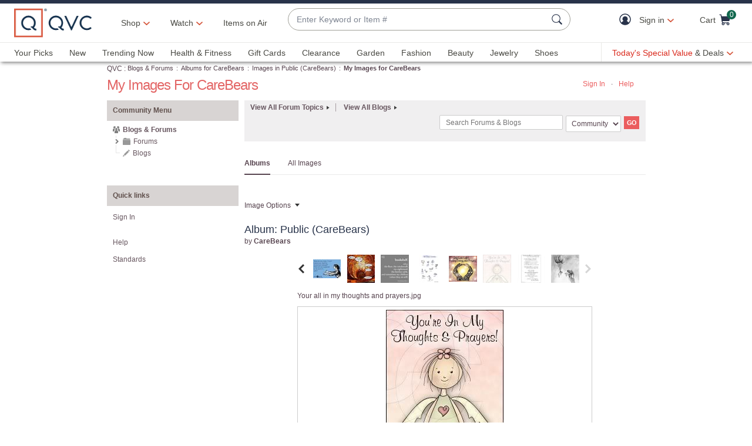

--- FILE ---
content_type: text/javascript; charset=utf-8
request_url: https://app.link/_r?sdk=web2.86.5&branch_key=key_live_nEkZQDuMhVduEieXjJYAfofbuzf0yGoe&callback=branch_callback__0
body_size: 73
content:
/**/ typeof branch_callback__0 === 'function' && branch_callback__0("1542525099166187702");

--- FILE ---
content_type: text/javascript; charset=utf-8
request_url: https://app.link/_r?sdk=web2.86.5&branch_key=key_live_kdsXO58ZZrQsaxYGNsmWcoghutb0B538&callback=branch_callback__0
body_size: 71
content:
/**/ typeof branch_callback__0 === 'function' && branch_callback__0("1542525099173635673");